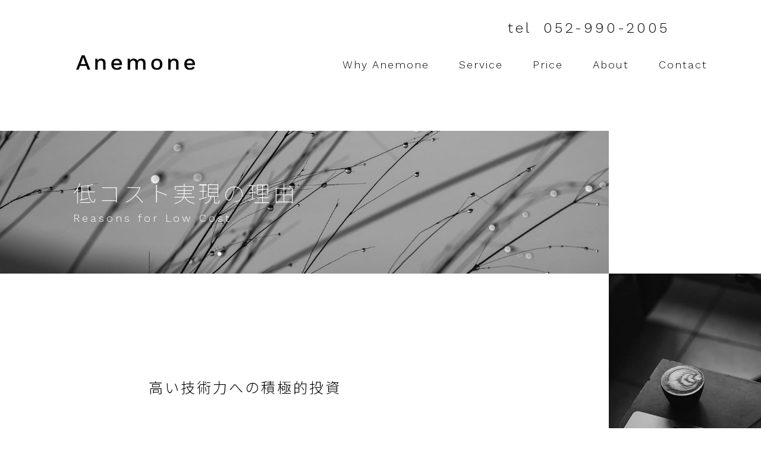

--- FILE ---
content_type: text/html; charset=UTF-8
request_url: https://a-nemone.com/price/cost/
body_size: 5101
content:
<!DOCTYPE html>
<html lang="ja">
<head>
  <meta charset="utf-8">
  <link rel="stylesheet" href="https://a-nemone.com/wp-content/themes/anemone/reset.css">
  <link rel="stylesheet" href="https://a-nemone.com/wp-content/themes/anemone/header.css">
  <link rel="stylesheet" href="https://a-nemone.com/wp-content/themes/anemone/footer.css">
                                                              <title>低コストの理由 | 格安ホームページ制作なら株式会社Anemone</title>
  <link rel="stylesheet" href="https://a-nemone.com/wp-content/themes/anemone/price/cost.css">
                          <meta name="viewport" content="width=device-width,initial-scale=1">
  <link href="https://fonts.googleapis.com/css2?family=Noto+Sans+JP:wght@100;300;400;500;700;900&display=swap" rel="stylesheet">
  <link href="https://fonts.googleapis.com/css2?family=Work+Sans:wght@100;200;300;400;500;600;700;800;900&display=swap" rel="stylesheet">

<!-- Google Tag Manager -->
<script>(function(w,d,s,l,i){w[l]=w[l]||[];w[l].push({'gtm.start':
new Date().getTime(),event:'gtm.js'});var f=d.getElementsByTagName(s)[0],
j=d.createElement(s),dl=l!='dataLayer'?'&l='+l:'';j.async=true;j.src=
'https://www.googletagmanager.com/gtm.js?id='+i+dl;f.parentNode.insertBefore(j,f);
})(window,document,'script','dataLayer','GTM-T5B592W');</script>
<!-- End Google Tag Manager -->

  <meta name='robots' content='max-image-preview:large' />
<link rel='dns-prefetch' href='//s.w.org' />
		<script type="text/javascript">
			window._wpemojiSettings = {"baseUrl":"https:\/\/s.w.org\/images\/core\/emoji\/13.1.0\/72x72\/","ext":".png","svgUrl":"https:\/\/s.w.org\/images\/core\/emoji\/13.1.0\/svg\/","svgExt":".svg","source":{"concatemoji":"https:\/\/a-nemone.com\/wp-includes\/js\/wp-emoji-release.min.js?ver=5.8.12"}};
			!function(e,a,t){var n,r,o,i=a.createElement("canvas"),p=i.getContext&&i.getContext("2d");function s(e,t){var a=String.fromCharCode;p.clearRect(0,0,i.width,i.height),p.fillText(a.apply(this,e),0,0);e=i.toDataURL();return p.clearRect(0,0,i.width,i.height),p.fillText(a.apply(this,t),0,0),e===i.toDataURL()}function c(e){var t=a.createElement("script");t.src=e,t.defer=t.type="text/javascript",a.getElementsByTagName("head")[0].appendChild(t)}for(o=Array("flag","emoji"),t.supports={everything:!0,everythingExceptFlag:!0},r=0;r<o.length;r++)t.supports[o[r]]=function(e){if(!p||!p.fillText)return!1;switch(p.textBaseline="top",p.font="600 32px Arial",e){case"flag":return s([127987,65039,8205,9895,65039],[127987,65039,8203,9895,65039])?!1:!s([55356,56826,55356,56819],[55356,56826,8203,55356,56819])&&!s([55356,57332,56128,56423,56128,56418,56128,56421,56128,56430,56128,56423,56128,56447],[55356,57332,8203,56128,56423,8203,56128,56418,8203,56128,56421,8203,56128,56430,8203,56128,56423,8203,56128,56447]);case"emoji":return!s([10084,65039,8205,55357,56613],[10084,65039,8203,55357,56613])}return!1}(o[r]),t.supports.everything=t.supports.everything&&t.supports[o[r]],"flag"!==o[r]&&(t.supports.everythingExceptFlag=t.supports.everythingExceptFlag&&t.supports[o[r]]);t.supports.everythingExceptFlag=t.supports.everythingExceptFlag&&!t.supports.flag,t.DOMReady=!1,t.readyCallback=function(){t.DOMReady=!0},t.supports.everything||(n=function(){t.readyCallback()},a.addEventListener?(a.addEventListener("DOMContentLoaded",n,!1),e.addEventListener("load",n,!1)):(e.attachEvent("onload",n),a.attachEvent("onreadystatechange",function(){"complete"===a.readyState&&t.readyCallback()})),(n=t.source||{}).concatemoji?c(n.concatemoji):n.wpemoji&&n.twemoji&&(c(n.twemoji),c(n.wpemoji)))}(window,document,window._wpemojiSettings);
		</script>
		<style type="text/css">
img.wp-smiley,
img.emoji {
	display: inline !important;
	border: none !important;
	box-shadow: none !important;
	height: 1em !important;
	width: 1em !important;
	margin: 0 .07em !important;
	vertical-align: -0.1em !important;
	background: none !important;
	padding: 0 !important;
}
</style>
	<link rel='stylesheet' id='wp-block-library-css'  href='https://a-nemone.com/wp-includes/css/dist/block-library/style.min.css?ver=5.8.12' type='text/css' media='all' />
<script type='text/javascript' src='https://a-nemone.com/wp-includes/js/jquery/jquery.min.js?ver=3.6.0' id='jquery-core-js'></script>
<script type='text/javascript' src='https://a-nemone.com/wp-includes/js/jquery/jquery-migrate.min.js?ver=3.3.2' id='jquery-migrate-js'></script>
<script type='text/javascript' src='https://a-nemone.com/wp-content/themes/anemone/main.js?ver=5.8.12' id='main-script-js'></script>
<script type='text/javascript' src='https://a-nemone.com/wp-content/themes/anemone/slick.min.js?ver=5.8.12' id='slick-script-js'></script>
<link rel="https://api.w.org/" href="https://a-nemone.com/wp-json/" /><link rel="alternate" type="application/json" href="https://a-nemone.com/wp-json/wp/v2/pages/66" /><link rel="EditURI" type="application/rsd+xml" title="RSD" href="https://a-nemone.com/xmlrpc.php?rsd" />
<link rel="wlwmanifest" type="application/wlwmanifest+xml" href="https://a-nemone.com/wp-includes/wlwmanifest.xml" /> 
<meta name="generator" content="WordPress 5.8.12" />
<link rel="canonical" href="https://a-nemone.com/price/cost/" />
<link rel='shortlink' href='https://a-nemone.com/?p=66' />
<link rel="alternate" type="application/json+oembed" href="https://a-nemone.com/wp-json/oembed/1.0/embed?url=https%3A%2F%2Fa-nemone.com%2Fprice%2Fcost%2F" />
<link rel="alternate" type="text/xml+oembed" href="https://a-nemone.com/wp-json/oembed/1.0/embed?url=https%3A%2F%2Fa-nemone.com%2Fprice%2Fcost%2F&#038;format=xml" />
<link rel="icon" href="https://a-nemone.com/wp-content/uploads/2022/01/cropped-favicon-32x32.jpg" sizes="32x32" />
<link rel="icon" href="https://a-nemone.com/wp-content/uploads/2022/01/cropped-favicon-192x192.jpg" sizes="192x192" />
<link rel="apple-touch-icon" href="https://a-nemone.com/wp-content/uploads/2022/01/cropped-favicon-180x180.jpg" />
<meta name="msapplication-TileImage" content="https://a-nemone.com/wp-content/uploads/2022/01/cropped-favicon-270x270.jpg" />
<link rel="alternate" type="application/rss+xml" title="RSS" href="https://a-nemone.com/rsslatest.xml" /></head>
<body class="page-template page-template-price page-template-page-cost page-template-pricepage-cost-php page page-id-66 page-child parent-pageid-64">

<!-- Google Tag Manager (noscript) -->
<noscript><iframe src="https://www.googletagmanager.com/ns.html?id=GTM-T5B592W"
height="0" width="0" style="display:none;visibility:hidden"></iframe></noscript>
<!-- End Google Tag Manager (noscript) -->

<div class="overlay">
  <div></div>
  <div></div>
  <div></div>
  <div></div>
  <div></div>
</div><!-- END .overlay -->
<header class="h">
  <div class="wrap">
    <div class="logo">
      <a href="https://a-nemone.com">
        <img class="" src="https://a-nemone.com/wp-content/themes/anemone/svg/logo.svg" alt="Anemone">
      </a>
    </div><!-- END .logo -->
    <nav class="nav">
      <ul>
        <li class="smpon"><a class="en fir" href="https://a-nemone.com">Home</a></li>
        <li><a class="en sec" href="https://a-nemone.com/reason/reason/">Why Anemone</a></li>
        <li><a class="en" href="https://a-nemone.com/service/service/">Service</a></li>
        <li><a class="en" href="https://a-nemone.com/price/price/">Price</a></li>
        <li><a class="en" href="https://a-nemone.com/about/about/">About</a></li>
        <li class="pcon"><a class="en" href="https://a-nemone.com#c">Contact</a></li>
      </ul>
    </nav><!-- END .nav -->
    <div class="smp">
      <div class="block b1">
        <div class="btn">
          <a href="https://a-nemone.com#c">
            <i class="far fa-paper-plane"></i>
          </a>
        </div>
      </div><!-- END .block b1 -->
      <div class="block b2">
        <div class="btn">
          <a href="">
            <i class="fas fa-mobile-alt"></i>
          </a>
        </div>
      </div><!-- END .block b2 -->
      <div class="imgs">
        <div class="img"></div>
      </div><!-- END .imgs -->
      <div class="sns">
        <div class="fb">
          <a href=""><i class="fab fa-facebook-f"></i></a>
        </div><!-- END .fb-->
        <div class="tw">
          <a href=""><i class="fab fa-twitter"></i></a>
        </div><!-- END .tw-->
        <div class="is">
          <a href=""><i class="fab fa-instagram"></i></a>
        </div><!-- END .is-->
      </div><!-- END .sns -->
    </div><!-- END .smp -->
    <div class="pc">
      <p class="en"><span>tel</span>052-990-2005</p>
    </div><!-- END .pc -->
    <div class="ham">
      <span></span>
      <span></span>
      <span></span>
    </div><!-- END .ham -->
  </div><!-- END .wrap -->
</header>

<section class="f">
  <div class="ttl">
    <h1>低コスト実現の理由</h1>
    <p class="en">Reasons for Low Cost</p>
  </div><!-- END .ttl -->
</section>

<section class="c">
  <div class="wrap">
    <div class="item odd i1">
      <div class="text">
        <h2>高い技術力への積極的投資</h2>
        <p>ウェブサイト制作は、製作会社の技術力に大きく品質が左右します。アネモネでは技術力へ投資する事で、高品質・低コストの両立を実現しています。最新技術も積極的に採用することで効率性の向上に取り組んでいます。</p>
      </div><!-- END .text -->
    </div><!-- END .item odd i1 -->
    <div class="item even i2">
      <div class="text">
        <h2>直接契約中心のため中間マージンゼロ</h2>
        <p>クライアントと直接契約することで、中間業者を挟まず不要なコストを削減しています。ウェブ制作に関しても下請け企業を利用せず、すべてアネモネで開発を行っているため、コスト削減だけでなく品質向上も。</p>
      </div><!-- END .text -->
    </div><!-- END .item even i2 -->
    <div class="item odd i3">
      <div class="text">
        <h2>WEBマーケティングでの効率的な集客</h2>
        <p>アネモネでは数多くの経験で蓄積したウェブ集客のノウハウがあります。ランディングページからお問い合わせまで導線を最適化しているため、広告費を削減してもウェブ経由の集客を維持することが可能です。</p>
      </div><!-- END .text -->
    </div><!-- END .item odd i3 -->
    <div class="item even i4">
      <div class="text">
        <h2>少数精鋭による人件費圧縮</h2>
        <p>ウェブサイトの制作費は、製作会社の作業人数×時間によるケースが多いです。最もコストに影響する人件費に対して、一人当たりの生産性を向上させることで少数精鋭でのウェブサイト制作を行っています。</p>
      </div><!-- END .text -->
    </div><!-- END .item even i4 -->
    <div class="item odd i5">
      <div class="text">
        <h2>合理的なサイト制作フローの構築</h2>
        <p>ヒアリングから保守まで一貫した制作フローを構築し、品質・コスト・納期など多様なニーズに対応しています。各工程での徹底したミニマムコストを追求し、競争力のあるウェブサイト制作を実現しています。</p>
      </div><!-- END .text -->
    </div><!-- END .item odd i5 -->
  </div><!-- END .wrap -->
</section>

<section class="ba">
  <div class="box">
    <a class="en" href="https://a-nemone.com/price/price/">Go back Price</a>
  </div><!-- END .box -->
</section>



<section class="m">
  <div class="wrap">
    <div class="banner b1">
      <a href="https://a-nemone.com/plan/p2/">
        <div class="text">
          <p class="t1">20万円のオススメプラン</p>
          <h2>パーフェクトプラン</h2>
          <p class="t2">世界に一つだけのフルオーダーメイド<br>スマホサイトにも最適化</p>
        </div><!-- END .text -->
      </a>
    </div><!-- END .banner .b1 -->
    <div class="banner b2">
      <a href="https://a-nemone.com/other/maintenance/">
        <div class="text">
          <p class="t1">Anemoneのアレコレ</p>
          <h2>資料請求はこちら</h2>
          <p class="t2">ホームページに関するノウハウを<br>無料でダウンロード</p>
        </div><!-- END .text -->
      </a>
    </div><!-- END .banner .b2 -->
  </div><!-- END .wrap -->
</section>





<section class="n">
  <div class="wrap">
    <div class="bg">
      <h3 class="en">CONTACT</h3>
      <div class="items">
        <div class="num">
          <p class="tel en">052-990-2005</p>
          <p class="time en">all day<span>8:00 - 20:00</span></p>
        </div><!-- END .num -->
        <div class="bbox">
          <div class="btn">
            <a href="https://a-nemone.com#c" class="en">CONTACT FORM</a>
          </div><!-- END .btn -->
        </div><!-- END .bbox -->
      </div><!-- END .items -->
    </div><!-- END .bg -->
  </div><!-- END .wrap -->
</section>

  


<footer>
  <h2 class="f1 en">Life is Colorful</h2>
  <h3 class="f2 en">Anemone</h3>
  <div class="sns">
    <div class="fb">
      <a href="https://a-nemone.com/other/maintenance/"><i class="fab fa-facebook-f"></i></a>
    </div><!-- END .fb-->
    <div class="tw">
      <a href="https://twitter.com/Anemone00882019"><i class="fab fa-twitter"></i></a>
    </div><!-- END .tw-->
    <div class="is">
      <a href="https://www.instagram.com/anemone0088/"><i class="fab fa-instagram"></i></a>
    </div><!-- END .is-->
  </div><!-- END .sns -->
  <div class="small">
    <div class="sitemap">
      <a href="https://a-nemone.com/other/maintenance/" class="en">SITEMAP</a>
    </div><!-- END .small -->
    <div class="copy" class="en">Copyrights ©︎Anemone</div>
  </div><!-- END .small-->
</footer>


<script src="https://kit.fontawesome.com/6ba9ee6c36.js" crossorigin="anonymous"></script>
<script type='text/javascript' src='https://a-nemone.com/wp-includes/js/dist/vendor/regenerator-runtime.min.js?ver=0.13.7' id='regenerator-runtime-js'></script>
<script type='text/javascript' src='https://a-nemone.com/wp-includes/js/dist/vendor/wp-polyfill.min.js?ver=3.15.0' id='wp-polyfill-js'></script>
<script type='text/javascript' id='contact-form-7-js-extra'>
/* <![CDATA[ */
var wpcf7 = {"api":{"root":"https:\/\/a-nemone.com\/wp-json\/","namespace":"contact-form-7\/v1"}};
/* ]]> */
</script>
<script type='text/javascript' src='https://a-nemone.com/wp-content/plugins/contact-form-7/includes/js/index.js?ver=5.5.3' id='contact-form-7-js'></script>
<script type='text/javascript' src='https://a-nemone.com/wp-includes/js/wp-embed.min.js?ver=5.8.12' id='wp-embed-js'></script>
</body>
</html><!-- K.Nakamura -->


--- FILE ---
content_type: text/css
request_url: https://a-nemone.com/wp-content/themes/anemone/reset.css
body_size: 1734
content:
/* reset.css | Anemone original | Based on destyle.css v1.0.14 */
/* last updated 2020.08.13 */

* {
  box-sizing: border-box;
}

::before,
::after {
  box-sizing: inherit;
}

/* margin,padding reset */
html, body, p, table, blockquote, address,
pre, iframe, form, figure, dl, h1, h2,
h3, h4, h5, h6, ul ,ol, hr, dd, dt, span,
a, img, i, li, form, label, canvas, figure,
footer, header, section, menu, nav, time, audio, video,
button, input:not([type="radio"]):not([type="checkbox"]),
optgroup, select, textarea, fieldset,
[type="checkbox"], [type="radio"],
table, td, th, option {
  margin: 0;
  padding: 0;
}/* margin,padding reset */

/* display:block reset */
article, header, footer, section, menu, nav,
a, img {
  display: block;
}

/* font-size reset */
html {
  font-size: 62.5%;
}/* font-size reset */

/* line-height reset */
html, h1, h2, h3, h4, h5, h6, p, div {
  line-height: 1;
}/* line-height reset */

/* list-style reset */
ul, ol {
  list-style: none;
}/* list-style reset */

/* html-element reset */
html {
  -webkit-text-size-adjust: 100%;
  -webkit-tap-highlight-color: transparent;
}/* html-element reset */

/* a-element reset */
a {
  text-decoration: none;
  background-color: transparent;
  color: inherit;
  width: 100%;
  height: 100%;
}/* a-element reset */

/* img-element reset */
img {
  border-style: none;
  vertical-align: bottom;
}/* img-element reset */

/* heading-element reset */
h1, h2, h3, h4, h5, h6 {
  font-size: 3.2rem;/*仮設定*/
}/* heading-element reset */

/* p-element reset */
p, div, a {
  font-size: 1.6rem;
}/* p-element reset */

/* iframe-element reset */
iframe {
  border: 0;
  vertical-align: bottom;
}/* iframe-element reset */

.clearfix {
  content: "";
  clear: both;
}


html {
  position: relative;
  overflow-x: hidden;
}







/* ここから先はdestyle.cssのフォーム関連⇨後に確認・修正する事*/
/* ============================================ */

/**
 * Reset form fields to make them styleable
 */

button,
input:not([type="radio"]):not([type="checkbox"]),
optgroup,
select,
textarea {
  -webkit-appearance: none;
  appearance: none;
  vertical-align: middle;
  color: inherit;
  font: inherit;
  border: 0;
  background: transparent;
  outline: 0;
  border-radius: 0;
  text-align: inherit;
}

/**
 * Show the overflow in IE.
 * 1. Show the overflow in Edge.
 */

button,
input {
  /* 1 */
  overflow: visible;
}

/**
 * Remove the inheritance of text transform in Edge, Firefox, and IE.
 * 1. Remove the inheritance of text transform in Firefox.
 */

button,
select {
  /* 1 */
  text-transform: none;
}

/**
 * Correct the inability to style clickable types in iOS and Safari.
 */

button,
[type="button"],
[type="reset"],
[type="submit"] {
  cursor: pointer;
  -webkit-appearance: none;
  appearance: none;
}

button[disabled],
[type="button"][disabled],
[type="reset"][disabled],
[type="submit"][disabled] {
  cursor: default;
}

/**
 * Remove the inner border and padding in Firefox.
 */

button::-moz-focus-inner,
[type="button"]::-moz-focus-inner,
[type="reset"]::-moz-focus-inner,
[type="submit"]::-moz-focus-inner {
  border-style: none;
  padding: 0;
}

/**
 * Restore the focus styles unset by the previous rule.
 */

button:-moz-focusring,
[type="button"]:-moz-focusring,
[type="reset"]:-moz-focusring,
[type="submit"]:-moz-focusring {
  outline: 1px dotted ButtonText;
}

/**
 * Remove arrow in IE10 & IE11
 */

select::-ms-expand {
  display: none;
}


/**
 * Reset to invisible
 */

fieldset {
  border: 0;
  min-width: 0;
}

/**
 * 1. Correct the text wrapping in Edge and IE.
 * 2. Correct the color inheritance from `fieldset` elements in IE.
 * 3. Remove the padding so developers are not caught out when they zero out
 *    `fieldset` elements in all browsers.
 */

legend {
  color: inherit; /* 2 */
  display: table; /* 1 */
  max-width: 100%; /* 1 */
  padding: 0; /* 3 */
  white-space: normal; /* 1 */
}

/**
 * Add the correct vertical alignment in Chrome, Firefox, and Opera.
 */

progress {
  vertical-align: baseline;
}

/**
 * Remove the default vertical scrollbar in IE 10+.
 */

textarea {
  overflow: auto;
}

/**
 * Remove margin, padding & outline.
 */

[type="checkbox"],
[type="radio"] {
  outline: 0;
}

/**
 * Correct the cursor style of increment and decrement buttons in Chrome.
 */

[type="number"]::-webkit-inner-spin-button,
[type="number"]::-webkit-outer-spin-button {
  height: auto;
}

/**
 * 1. Correct the outline style in Safari.
 */

[type="search"] {
  outline-offset: -2px; /* 1 */
}

/**
 * Remove the inner padding in Chrome and Safari on macOS.
 */

[type="search"]::-webkit-search-decoration {
  -webkit-appearance: none;
}

/**
 * 1. Correct the inability to style clickable types in iOS and Safari.
 * 2. Change font properties to `inherit` in Safari.
 */

::-webkit-file-upload-button {
  -webkit-appearance: button; /* 1 */
  font: inherit; /* 2 */
}

/**
 * Clickable labels
 */

label[for] {
  cursor: pointer;
}


--- FILE ---
content_type: text/css
request_url: https://a-nemone.com/wp-content/themes/anemone/header.css
body_size: 1891
content:


body {
  font-family: 'Noto Sans JP', sans-serif;
  font-weight: 300;
}

.en {
  font-family: 'Work Sans', sans-serif;
  font-weight: 200;/*仮設定*/
}






/*----- overlay -----*/
.overlay {
  display: block;
  position: fixed;
  top: 0;
  left: 0;
  width: 100%;
  height: 100%;
  opacity: 0;
  visibility: hidden;
  transition: 0.5s;
  z-index: -10;
}

.overlay div {
  content:"";
  position: fixed;
  top: 0;
  width: 0;
  height: 100%;
  background-color: rgb(0,0,0);
  transition: 0.5s;
}

.overlay div:nth-of-type(1) {
  left: 0;
}

.overlay div:nth-of-type(2) {
  left: 20%;
  transition-delay: 0.1s;
}

.overlay div:nth-of-type(3) {
  left: 40%;
  transition-delay: 0.2s;
}

.overlay div:nth-of-type(4) {
  left: 60%;
  transition-delay: 0.3s;
  background-color: rgb(210,210,255);
}

.overlay div:nth-of-type(5) {
  left: 80%;
  transition-delay: 0.4s;
  background-color: rgb(210,210,255);
}

.overlay.open {
  opacity: 1;
  visibility: visible;
  z-index: 100;
}

.overlay.open div {
  width: 20%;
}




/*----- header -----*/

/* logos */
.h .logo {
  position: absolute;
  top: 20px;
  left: 5%;
  width: 130px;
  z-index: 101;
}

.h .logo img {
  width: 100%;
}


/* main navi */
.h .nav {
  display: block;
  position: fixed;
  top: 20vh;
  left: 65%;
  opacity: 0;
  visibility: hidden;
  transition: 0.5s;
  z-index: 102;
}

.h .nav ul {
  display: block;
}

.h .nav li {
  margin-bottom: 25px;
}

.h .nav li.smpon {
  display: block;
}

.h .nav li.pcon {
  display: none;
}

.h .nav li a {
  font-size: 1.6rem;
  font-weight: 300;
  letter-spacing: 2px;
}

.h .nav li .fir {
  color: rgb(149,77,139);
  font-weight: 400;
}

.h .nav li .sec {
  letter-spacing: 0;
}

.h .nav.active {
  opacity: 1;
  visibility: visible;
}
/* main navi */

/* smp only */
.h .smp {
  display: block;
  position: fixed;
  top: 0;
  left: 0;
  width: 100%;
  height: 100vh;
  opacity: 0;
  visibility: hidden;
  transition: 0.5s;
  z-index: 101;
}

.h .smp.active {
  opacity: 1;
  visibility: visible;
}

.h .smp .block {
  position: fixed;
  right: 0;
  width: 40%;
  height: 80px;
}

.h .smp .b1 {
  bottom: 140px;
}

.h .smp .b2 {
  bottom: 30px;
}

.h .smp .block .btn {
  margin: 0 auto;
  width: 80px;
  height: 80px;
  border-radius: 40px;
  text-align: center;
  background-color: rgb(0,0,0);
  z-index: 101;
}

.h .smp .btn i {
  font-size: 32px;
  color: rgb(255,255,255);
  line-height: 80px;
  display: inline-block;
}

.h .smp .imgs {
  position: fixed;
  left: 0;
  width: 60%;
  height: 100%;
}

.h .smp .img {
  margin: 30vh auto;
  width: 70%;
  height: 40vh;
  background: url('img/bg.jpg') no-repeat center;
  background-size: cover;
  z-index: 101;
}

.h .smp .sns {
  position: fixed;
  left: 0;
  bottom: 20px;
  width: 60%;
  height: 30px;
  display: flex;
  justify-content: center;
  align-items: center;
}

.h .smp .sns .fb {
  z-index: 101;
  margin-right: 10px;
}

.h .smp .sns .tw {
  z-index: 101;
  margin-right: 10px;
  margin-left: 10px;
}

.h .smp .sns .is {
  z-index: 101;
  margin-left: 10px;
}

.h .smp .sns i {
  font-size: 16px;
  color: rgb(255,255,255);
}
/* smp only */

/* pc only */
.h .pc {
  display: none;
}
/* pc only */

/* ham icon */
.h .ham {
  display: inline-block;
  position: fixed;
  top: 15px;
  right: 15px;
  width: 35px;
  height: 26px;
  cursor: pointer;
  transition: 0.4s;
  z-index: 110;
}

.h .ham span {
  display: inline-block;
  position: absolute;
  left: 0;
  width: 100%;
  height: 2px;
  border-radius: 1px;
  background-color: rgb(0,0,0);
  transition: 0.4s;
}

.h .ham span:nth-of-type(1) {
  top: 0;
  animation: bar1 0.5s forwards;
}

.h .ham span:nth-of-type(2) {
  top: 12px;
  opacity: 1;
  transition: 0.2s;
}

.h .ham span:nth-of-type(3) {
  bottom: 0;
  animation: bar3 0.5s forwards;
}

@keyframes bar1 {
  0% {
    transform: translateY(12px) rotate(45deg);
  }
  50% {
    transform: translateY(12px) rotate(0);
  }
  100% {
    transform: translateY(0) rotate(0);
  }
}

@keyframes bar3 {
  0% {
    transform: translateY(-12px) rotate(-45deg);
  }
  50% {
    transform: translateY(-12px) rotate(0);
  }
  100% {
    transform: translateY(0) rotate(0);
  }
}

.h .active span:nth-of-type(1) {
  animation: active-bar1 0.5s forwards;
}

.h .active span:nth-of-type(2) {
  opacity: 0;
}

.h .active span:nth-of-type(3) {
  animation: active-bar3 0.5s forwards;
}

@keyframes active-bar1 {
  0% {
    transform: translateY(0) rotate(0);
  }
  50% {
    transform: translateY(12px) rotate(0);
  }
  100% {
    transform: translateY(12px) rotate(45deg);
  }
}

@keyframes active-bar3 {
  0% {
    transform: translateY(0) rotate(0);
  }
  50% {
    transform: translateY(-12px) rotate(0);
  }
  100% {
    transform: translateY(-12px) rotate(-45deg);
  }
}
/* ham icon*/


@media screen and (min-width: 460px) {
.h .logo {
  width: 140px;
}

.h .nav {
  left: 67%;
}

.h .nav li .sec {
  letter-spacing: 2px;
}

.h .smp .img {
  width: 65%;
}
}/*- 460px -*/

@media screen and (min-width: 560px) {
.h .nav {
  left: 70%;
}

.h .smp .img {
  margin: 25vh auto;
  width: 60%;
  height: 50vh;
}

.h .smp .sns .fb {
  margin-right: 15px;
}

.h .smp .sns .tw {
  margin-right: 15px;
  margin-left: 15px;
}

.h .smp .sns .is {
  margin-left: 15px;
}

.h .smp .sns i {
  font-size: 18px;
}
}/*- 560px -*/

@media screen and (min-width: 660px) {
.h .logo {
  width: 150px;
}

.h .smp .img {
  margin: 22.5vh auto;
  height: 55vh;
}
}/*- 660px -*/

@media screen and (min-width: 760px) {
.h .logo {
  top: 30px;
  width: 160px;
}

.h .nav li {
  margin-bottom: 30px;
}

.h .nav li a {
  font-size: 1.8rem;
  letter-spacing: 4px;
}

.h .smp .img {
  width: 55%;
}

.h .smp .sns .fb {
  margin-right: 20px;
}

.h .smp .sns .tw {
  margin-right: 20px;
  margin-left: 20px;
}

.h .smp .sns .is {
  margin-left: 20px;
}

.h .smp .sns i {
  font-size: 20px;
}

.h .ham {
  top: 30px;
  right: 30px;
}
}/*- 760px -*/

@media screen and (min-width: 860px) {
.h .logo {
  position: fixed;
  top: 65px;
  left: 10%;
  width: 150px;
  transition: 0.6s;
}

.h .logo.sticky {
  top: 37.5px;
  left: 5%;
  width: 110px;
}

.h .ham {
  display: none;
}

.h .nav {
  top: 70px;
  left: initial;
  right: 5%;
  visibility: visible;
  opacity: 1;
  transition: 0.6s;
}

.h .nav ul {
  display: flex;
}

.h .nav li {
  margin-bottom: 0;
  margin-left: 25px;
}

.h .nav li.smpon {
  display: none;
}

.h .nav li.pcon {
  display: block;
}

.h .nav li a {
  font-size: 1.6rem;
  letter-spacing: 1px;
  color: rgb(0,0,0);
  transition: 0.5s;
}

.h .nav li:hover a {
  color: rgb(219,47,209);
}

.h .nav.sticky {
  top: 40px;
}

.h .pc {
  display: block;
  position: fixed;
  top: 20px;
  right: 10%;
  transition: 0.6s;
  z-index: 102;
}

.h .pc p {
  font-size: 2rem;
  font-weight: 300;
  letter-spacing: 4px;
}

.h .pc p span {
  margin-right: 20px;
}

.h .pc.sticky {
  top: 10px;
  right: 5%;
}

.h .pc.sticky p {
  font-size: 1.8rem;
  letter-spacing: 2px;
}
}/*- 860px -*/

@media screen and (min-width: 960px) {
.h .logo {
  top: 85px;
  width: 160px;
}

.h .logo.sticky {
  width: 115px;
}

.h .nav {
  top: 90px;
}

.h .nav li {
  margin-left: 30px;
}

.h .nav li a {
  letter-spacing: 2px;
}

.h .nav.sticky li {
  margin-left: 25px;
}

.h .pc {
  top: 30px;
}

.h .pc p {
  font-size: 2.2rem;
}
}/*- 960px -*/

@media screen and (min-width: 1060px) {
.h .logo {
  width: 175px;
}

.h .logo.sticky {
  top: 40px;
  width: 120px;
}

.h .nav li {
  margin-left: 35px;
}

.h .nav li a {
  font-size: 1.7rem;
}

.h .nav.sticky li  {
  margin-left: 30px;
}

.h .nav.sticky li a {
  font-size: 1.6rem;
}
}/*- 1060px -*/

@media screen and (min-width: 1160px) {
.h .logo {
  width: 190px;
}

.h .logo.sticky {
  width: 125px;
}

.h .nav li a {
  font-size: 1.8rem;
}

.h .nav.sticky li a {
  font-size: 1.6rem;
}

.h .nav.sticky li  {
  margin-left: 35px;
}
}/*- 1160px -*/

@media screen and (min-width: 1260px) {
.h .logo {
  top: 92.5px;
  width: 200px;
}

.h .logo.sticky {
  top: 42.5px;
}

.h .nav {
  top: 100px;
  right: 7%;
}

.h .nav li {
  margin-left: 50px;
}

.h .nav.sticky {
  top: 45px;
}

.h .nav.sticky li  {
  margin-left: 40px;
}

.h .nav.sticky li a {
  font-size: 1.7rem;
}

.h .pc {
  top: 35px;
  right: 12%;
}

.h .pc p {
  font-size: 2.4rem;
}

.h .pc.sticky {
  right: 7%;
}

.h .pc.sticky p {
  font-size: 2rem;
  letter-spacing: 3px;
}
}/*- 1260px -*/

@media screen and (min-width: 1360px) {
.h .pc p span {
  margin-right: 25px;
}

.h .pc.sticky p span {
  margin-right: 20px;
}
}/*- 1360px -*/

@media screen and (min-width: 1460px) {
.h .logo {
  width: 220px;
}

.h .logo.sticky {
  width: 130px;
}

.h .nav li {
  margin-left: 60px;
}

.h .nav li a {
  font-size: 1.9rem;
  letter-spacing: 3px;
}

.h .nav.sticky li  {
  margin-left: 50px;
}

.h .nav.sticky li a {
  font-size: 1.8rem;
  letter-spacing: 2px;
}

.h .pc p {
  font-size: 2.5rem;
  letter-spacing: 5px;
}

.h .pc.sticky p {
  font-size: 2.1rem;
  letter-spacing: 4px;
}
}/*- 1460px -*/

@media screen and (min-width: 1560px) {
.h .logo {
  top: 95px;
  width: 240px;
}

.h .logo.sticky {
  top: 52.5px;
  width: 140px;
}

.h .nav {
  top: 110px;
}

.h .nav li {
  margin-left: 65px;
}

.h .nav li a {
  font-size: 2rem;
}

.h .nav.sticky {
  top: 55px;
}

.h .nav.sticky li  {
  margin-left: 55px;
}

.h .nav.sticky li a {
  font-size: 1.9rem;
}

.h .pc p {
  font-size: 2.8rem;
}

.h .pc.sticky {
  top: 15px;
}

.h .pc.sticky p {
  font-size: 2.4rem;
}
}/*- 1560px -*/


--- FILE ---
content_type: text/css
request_url: https://a-nemone.com/wp-content/themes/anemone/footer.css
body_size: 1627
content:


/*----- navi for plan -----*/
.m {
  margin: 0 auto 90px;
  width: 100%;
}

.m .wrap {
  display: block;
  width: 100%;
  margin: 0 auto;
}

.m .banner {
  margin: 0 auto;
  width: 90%;
  max-width: 510px;
  height: 180px;
  overflow: hidden;
  background-repeat: no-repeat;
  background-size: cover;
  transition: 0.4s;
}

.m .banner:hover {
  opacity: 0.85;
}

.m .b1 {
  margin-bottom: 45px;
  background-image: url('img/m1.jpg');
  background-position: 40% 50%;
}

.m .b2 {
  background-image: url('img/m2.jpg');
  background-position: 40% 100%;
}

.m .banner a {
  position: relative;
  width: 100%;
  height: 100%;
}

.m .text {
  position: absolute;
  top: 0;
  left: 0;
  width: 100%;
  height: 100%;
  color: rgb(255,255,255);
}

.m .text p.t1 {
  position: absolute;
  top: 20px;
  left: 10%;
  font-size: 1.5rem;
  font-weight: 300;
  letter-spacing: 1px;
}

.m .text h2 {
  position: absolute;
  top: 50px;
  left: 10%;
  font-size: 2rem;
  font-weight: 300;
  letter-spacing: 2px;
}

.m .text p.t2 {
  position: absolute;
  bottom: 15px;
  left: 10%;
  font-size: 1.4rem;
  font-weight: 300;
  line-height: 1.4em;
}

@media screen and (min-width:460px) {
.m .banner {
  height: 200px;
}

.m .text p.t1 {
  top: 25px;
  left: 12%;
  letter-spacing: 2px;
}

.m .text h2 {
  top: 60px;
  left: 12%;
  letter-spacing: 3px;
}

.m .text p.t2 {
  left: 12%;
  line-height: 1.5em;
  letter-spacing: 2px;
}
}/*- 460px -*/

@media screen and (min-width:560px) {
.m .banner {
  height: 220px;
}

.m .b1 {
  margin-bottom: 50px;
}

.m .text p.t1 {
  top: 30px;
  font-size: 1.6rem;
}

.m .text h2 {
  top: 65px;
  font-size: 2.2rem;
}

.m .text p.t2 {
  bottom: 20px;
  font-size: 1.5rem;
}
}/*- 560px -*/

@media screen and (min-width:760px) {
.m {
  margin-bottom: 80px;
}

.m .wrap {
  width: 90%;
  max-width: 930px;
  display: flex;
  justify-content: space-between;
  align-items: center;
}

.m .banner {
  width: 47%;
  height: 200px;
  margin-bottom: 0;
}

.m .b1 {
  margin-left: 0;
}

.m .b2 {
  margin-right: 0;
}

.m .text p.t1 {
  top: 25px;
  left: 10%;
  font-size: 1.5rem;
  letter-spacing: 1px;
}

.m .text h2 {
  top: 60px;
  left: 10%;
  font-size: 2rem;
  letter-spacing: 2px;
}

.m .text p.t2 {
  left: 10%;
  bottom: 15px;
  font-size: 1.4rem;
  letter-spacing: 0;
}
}/*- 760px -*/

@media screen and (min-width:860px) {
.m {
  margin-bottom: 90px;
}

.m .banner {
  height: 220px;
}

.m .text p.t1 {
  top: 30px;
  font-size: 1.6rem;
  letter-spacing: 2px;
}

.m .text h2 {
  top: 65px;
  font-size: 2.1rem;
  letter-spacing: 3px;
}

.m .text p.t2 {
  bottom: 20px;
  font-size: 1.5rem;
  letter-spacing: 1px;
}
}/*- 860px -*/

@media screen and (min-width:960px) {
.m .wrap {
  width: 80%;
}
}/*- 960px -*/

@media screen and (min-width:1060px) {
.m {
  margin-bottom: 100px;
}

.m .banner {
  height: 240px;
}

.m .text p.t1 {
  left: 12%;
}

.m .text h2 {
  top: 70px;
  left: 12%;
  font-size: 2.2rem;
}

.m .text p.t2 {
  left: 12%;
  font-size: 1.6rem;
  letter-spacing: 2px;
}
}/*- 1060px -*/


/*----- navi for contact -----*/
.n {
  margin: 0 auto 120px;
  width: 100%;
}

.n .bg {
  margin: 0 auto;
  padding-top: 50px;
  padding-bottom: 50px;
  width: 90%;
  max-width: 510px;
  background-color: rgb(245,245,245);
}

.n h3 {
  font-size: 1.8rem;
  font-weight: 300;
  text-align: center;
  letter-spacing: 3px;
}

.n .items {
  display: block;
}

.n .num {
  width: 100%;
}

.n .tel {
  margin-top: 40px;
  font-size: 3rem;
  letter-spacing: 2px;
  text-align: center;
}

.n .time {
  margin-top: 20px;
  font-size: 1.4rem;
  font-weight: 300;
  text-align: center;
  letter-spacing: 1px;
}

.n .time span {
  margin-left: 20px;
}

.n .bbox {
  width: 100%;
}

.n .btn {
  width: 90%;
  max-width: 370px;
  height: 60px;
  margin: 40px auto 0;
  background-color: rgb(200,200,200);
  transition: 0.4s;
}

.n .btn:hover {
  background-color: rgb(180,180,180);
}

.n .btn a {
  text-align: center;
  font-size: 1.6rem;
  font-weight: 400;
  letter-spacing: 3px;
  line-height: 60px;
  color: rgb(255,255,255);
}

@media screen and (min-width: 560px) {
.n {
  margin-bottom: 140px;
}

.n .bg {
  padding-top: 55px;
  padding-bottom: 55px;
}

.n h3 {
  font-size: 2rem;
  letter-spacing: 4px;
}

.n .tel {
  margin-top: 50px;
  font-size: 3.2rem;
}

.n .time {
  font-size: 1.5rem;
}

.n .btn {
  margin-top: 45px;
}

.n .btn a {
  font-size: 1.7rem;
}
}/*- 560px -*/

@media screen and (min-width: 760px) {
.n {
  margin-bottom: 150px;
}

.n .bg {
  padding-top: 70px;
  padding-bottom: 90px;
  max-width: 930px;
}

.n h3 {
  font-size: 2.2rem;
}

.n .items {
  margin: 70px auto 0;
  display: flex;
  justify-content: space-between;
  align-items: center;
}

.n .tel {
  margin-top: 0;
  margin-left: 15%;
  font-size: 3.2rem;
  letter-spacing: 3px;
  text-align: left;
}

.n .time {
  margin-top: 15px;
  margin-left: 15%;
  font-size: 1.6rem;
  text-align: left;
}

.n .btn {
  margin-top: 0;
  margin-right: 15%;
  width: 75%;
  max-width: 320px;
  height: 75px;
}

.n .btn a {
  font-size: 1.8rem;
  line-height: 75px;
}
}/*- 760px -*/

@media screen and (min-width: 860px) {
.n .tel {
  margin-left: 20%;
}

.n .time {
  margin-left: 20%;
}

.n .btn {
  margin-right: 20%;
}
}/*- 860px -*/

@media screen and (min-width: 960px) {
.n {
  margin-bottom: 160px;
}

.n .bg {
  width: 80%;
}
}/*- 960px -*/

@media screen and (min-width: 1060px) {
.n {
  margin-bottom: 180px;
}

.n .bg {
  padding-top: 80px;
  padding-bottom: 100px;
}

.n h3 {
  font-size: 2.4rem;
  letter-spacing: 6px;
}

.n .items {
  margin-top: 80px;
}

.n .tel {
  font-size: 3.4rem;
  letter-spacing: 4px;
}

.n .time {
  margin-top: 20px;
  font-size: 1.7rem;
  letter-spacing: 2px;
}

.n .btn a {
  font-size: 1.9rem;
}

}/*- 1060px -*/

@media screen and (min-width: 1260px) {
.n {
  margin-bottom: 200px;
}
}/*- 1260px -*/

@media screen and (min-width: 1560px) {
.n {
  margin-bottom: 220px;
}
}/*- 1560px -*/




/*----- footer -----*/

footer {
  position: relative;
  margin: 0 auto 0;
  width: 100%;
  max-width: 1400px;
}

footer .f1 {
  margin-right: 5%;
  margin-bottom: 35px;
  font-size: 3.6rem;
  font-weight: 100;
  letter-spacing: 4px;
  text-align: right;
}

footer .f2 {
  margin-right: 5%;
  margin-bottom: 90px;
  font-size: 2.2rem;
  font-weight: 200;
  letter-spacing: 2px;
  text-align: right;
}

footer .sns {
  margin: 0 auto 50px;
  width: 130px;
  display: flex;
  justify-content: space-between;
}

footer .fb,
footer .tw,
footer .is {
  border: 1px rgb(0,0,0) solid;
  border-radius: 50%;
  width: 30px;
  height: 30px;
  transform: rotateZ(0deg);
  transition: 0.5s;
}

footer .fb:hover,
footer .tw:hover,
footer .is:hover {
  background-color: rgb(0,0,0);
  transform: rotateZ(360deg);
}

footer .fb a,
footer .tw a,
footer .is a {
  border-radius: 50%;
  text-align: center;
  line-height: 27px;
  font-size: 12px;
  transition: 0.5s;
}

footer .fb a:hover,
footer .tw a:hover,
footer .is a:hover {
  color: rgb(255,255,255);
}

footer .small {
  margin: 0 auto 45px;
}

footer .sitemap {
  margin-bottom: 20px;
  text-align: center;
}

footer .sitemap a {
  font-size: 1.6rem;
  font-weight: 300;
  letter-spacing: 2px;
}

footer .copy {
  font-size: 1.2rem;
  text-align: center;
  letter-spacing: 2px;
}

@media screen and (min-width: 760px) {
footer .f1 {
  margin-bottom: 40px;
  font-size: 4.2rem;
}

footer .f2 {
  font-size: 2.4rem;
}

footer .sns {
  margin: 0 auto 50px;
  width: 160px;
}

footer .fb,
footer .tw,
footer .is {
  width: 40px;
  height: 40px;
}

footer .fb a,
footer .tw a,
footer .is a {
  line-height: 37px;
  font-size: 14px;
}

}/*- 760px -*/

@media screen and (min-width: 960px) {
footer .f1 {
  margin-bottom: 40px;
  font-size: 5rem;
  letter-spacing: 7px;
}

footer .f2 {
  font-size: 2.8rem;
  letter-spacing: 5px;
  margin-bottom: 180px;
}

footer .sns {
  position: absolute;
  bottom: 10px;
  right: 6%;
  margin-bottom: 0;
}

footer .small {
  margin-left: 5%;
}

footer .sitemap {
  text-align: left;
}

footer .copy {
  text-align: left;
}

}/*- 960px -*/

@media screen and (min-width: 1160px) {
footer .f1 {
  margin-bottom: 50px;
  font-size: 5.8rem;
}

footer .f2 {
  font-size: 3.2rem;
  margin-bottom: 200px;
}

footer .sitemap a {
  font-size: 1.8rem;
  letter-spacing: 3px;
}

}/*- 1160px -*/


--- FILE ---
content_type: text/css
request_url: https://a-nemone.com/wp-content/themes/anemone/price/cost.css
body_size: 1486
content:

/*----- firstview -----*/
.f {
  position: relative;
  margin: 100px auto 0;
  width: 100%;
  height: 150px;
  background: url('../img/ppl1.jpg') no-repeat;
  background-position: 50% 50%;
  background-size: cover;
}

.f .ttl {
  padding-top: 50px;
  margin-left: 10%;
  color: rgb(255,255,255);
}

.f h1 {
  margin-bottom: 10px;
  font-size: 2.3rem;
  font-weight: 300;
  letter-spacing: 2px;
}

.f p {
  font-size: 1.5rem;
  font-weight: 300;
  letter-spacing: 2px;
}

@media screen and (min-width: 460px) {
.f {
  height: 170px;
}

.f .ttl {
  padding-top: 60px;
}

.f h1 {
  margin-bottom: 12px;
  font-size: 2.6rem;
}
}/*- 460px -*/

@media screen and (min-width: 560px) {
.f {
  height: 190px;
}

.f .ttl {
  padding-top: 65px;
}

.f h1 {
  font-size: 2.8rem;
  font-weight: 100;
  letter-spacing: 3px;
}

.f p {
  letter-spacing: 3px;
}
}/*- 560px -*/

@media screen and (min-width: 660px) {
.f {
  margin-top: 110px;
  height: 200px;
}

.f h1 {
  margin-bottom: 15px;
  font-size: 3rem;
  letter-spacing: 4px;
}

.f p {
  font-size: 1.6rem;
}
}/*- 660px -*/

@media screen and (min-width: 760px) {
.f h1 {
  font-size: 3.2rem;
}
}/*- 760px -*/

@media screen and (min-width: 860px) {
.f {
  margin-top: 170px;
  height: 220px;
}

.f .ttl {
  padding-top: 75px;
}
}/*- 860px -*/

@media screen and (min-width: 960px) {
.f {
  margin-top: 200px;
  margin-left: 0;
  width: 80%;
  filter: grayscale(100%);
  transition: 0.5s;
}

.f:hover {
  filter: grayscale(0%);
}
}/*- 960px -*/

@media screen and (min-width: 1060px) {
.f h1 {
  font-size: 3.2rem;
}
}/*- 1060px -*/

@media screen and (min-width: 1160px) {
.f {
  height: 220px;
}

.f .ttl {
  padding-top: 80px;
  margin-left: 12%;
}

.f h1 {
  font-size: 3.4rem;
}

}/*- 1160px -*/

@media screen and (min-width: 1260px) {
.f {
  margin-top: 220px;
  height: 240px;
}

.f .ttl {
  padding-top: 85px;
}

.f h1 {
  font-size: 3.8rem;
}

.f p {
  font-size: 1.8rem;
  letter-spacing: 4px;
}
}/*- 1260px -*/

@media screen and (min-width: 1460px) {
.f {
  height: 250px;
}

.f .ttl {
  padding-top: 90px;
}
}/*- 1460px -*/

@media screen and (min-width: 1560px) {
.f {
  margin-top: 250px;
  height: 260px;
}

.f h1 {
  margin-bottom: 20px;
  font-size: 4rem;
  letter-spacing: 5px;
}
}/*- 1560px -*/



/*----- contents -----*/
.c {
  width: 100%;
  margin: 0 auto;
}

.c .item {
  width: 100%;
  margin: 0;
}

.c .even {
  background-repeat: no-repeat;
  background-size: cover;
}

.c .i2 {
  background-image: url('../img/ppl2.jpg');
  background-position: 50% 50%;
}

.c .i4 {
  background-image: url('../img/ppl3.jpg');
  background-position: 60% 50%;
}

.c .item .text {
  padding-top: 120px;
  padding-bottom: 120px;
}

.c .item h2 {
  margin-bottom: 60px;
  font-size: 1.8rem;
  font-weight: 300;
  letter-spacing: 1px;
  text-align: center;
}

.c .even h2 {
  color: rgb(255,255,255);
}

.c .item p {
  margin: 0 auto;
  width: 80%;
  font-size: 1.4rem;
  font-weight: 300;
  line-height: 2em;
  text-align: justify;
}

.c .even p {
  color: rgb(255,255,255);
}

@media screen and (min-width: 460px) {
.c .item .text {
  padding-top: 130px;
  padding-bottom: 130px;
}

.c .item h2 {
  font-size: 1.9rem;
  letter-spacing: 2px;
}

.c .item p {
  width: 70%;
}
}/*- 460px -*/

@media screen and (min-width: 560px) {
.c .item h2 {
  margin-bottom: 65px;
  font-size: 2rem;
}

.c .item p {
  font-size: 1.5rem;
}
}/*- 560px -*/

@media screen and (min-width: 660px) {
.c .item .text {
  padding-top: 140px;
  padding-bottom: 140px;
}

.c .item p {
  width: 65%;
}
}/*- 660px -*/

@media screen and (min-width: 760px) {
.c .item h2 {
  margin-bottom: 70px;
  font-size: 2.2rem;
}

.c .item p {
  width: 60%;
  font-size: 1.6rem;
  letter-spacing: 1px;
}
}/*- 760px -*/

@media screen and (min-width: 860px) {
.c .item .text {
  padding-top: 150px;
  padding-bottom: 150px;
}
}/*- 860px -*/

@media screen and (min-width: 960px) {
.c .item {
  position: relative;
  height: 540px;
}

.c .odd {
  width: 100%;
}

.c .odd::after {
  content: "";
  position: absolute;
  top: 0;
  right: 0;
  width: 20%;
  height: 100%;
  background-repeat: no-repeat;
  background-size: cover;
  background-position: 50% 50%;
  filter: grayscale(100%);
  transition: 0.5s;
}

.c .odd:hover::after {
  filter: grayscale(0%);
}

.c .i1::after {
  background-image: url('../img/ppl4.jpg');
}

.c .i3::after {
  background-image: url('../img/ppl5.jpg');
}

.c .i5::after {
  background-image: url('../img/ppl6.jpg');
}

.c .even {
  margin-left: 0;
  width: 80%;
  filter: grayscale(100%);
  transition: 0.5s;
}

.c .even:hover {
  filter: grayscale(0%);
}

.c .item .text {
  position: absolute;
  top: 50%;
  transform: translateY(-50%);
  padding-top: 0;
  padding-bottom: 0;
}

.c .item h2 {
  margin-left: 150px;
  margin-bottom: 65px;
  letter-spacing: 3px;
  text-align: left;
}

.c .item p {
  margin-left: 150px;
  width: 480px;
}
}/*- 960px -*/

@media screen and (min-width: 1060px) {
.c .item {
  height: 560px;
}

.c .item h2 {
  margin-left: 180px;
}

.c .item p {
  margin-left: 180px;
}
}/*- 1060px -*/

@media screen and (min-width: 1160px) {
.c .item {
  height: 580px;
}

.c .item h2 {
  margin-left: 220px;
  margin-bottom: 70px;
  font-size: 2.3rem;
}

.c .item p {
  margin-left: 220px;
  width: 500px;
}
}/*- 1160px -*/

@media screen and (min-width: 1260px) {
.c .item h2 {
  margin-left: 250px;
  font-size: 2.4rem;
}

.c .item p {
  margin-left: 250px;
}
}/*- 1260px -*/

@media screen and (min-width: 1360px) {
.c .item h2 {
  margin-left: 280px;
  letter-spacing: 4px;
}

.c .item p {
  margin-left: 280px;
}
}/*- 1360px -*/

@media screen and (min-width: 1460px) {
.c .item {
  height: 600px;
}

.c .item h2 {
  margin-bottom: 75px;
  margin-left: 300px;
  font-size: 2.5rem;
}

.c .item p {
  margin-left: 300px;
  width: 520px;
  font-size: 1.65rem;
}
}/*- 1460px -*/

@media screen and (min-width: 1560px) {
.c .item {
  height: 620px;
}

.c .item h2 {
  margin-left: 330px;
  font-size: 2.6rem;
}

.c .item p {
  margin-left: 330px;
  width: 560px;
  font-size: 1.7rem;
  letter-spacing: 2px;
}
}/*- 1560px -*/

@media screen and (min-width: 1660px) {
.c .item h2 {
  margin-left: 350px;
}

.c .item p {
  margin-left: 350px;
}
}/*- 1660px -*/

@media screen and (min-width: 1760px) {
.c .item {
  height: 650px;
}

.c .item h2 {
  margin-left: 380px;
  margin-bottom: 80px;
  font-size: 2.8rem;
  letter-spacing: 5px;
}

.c .item p {
  margin-left: 380px;
  width: 600px;
  font-size: 1.8rem;
}
}/*- 1760px -*/




/*----- back btn -----*/
.ba {
  margin: 0 auto 180px;
  width: 100%;
}

.ba .box {
  position: relative;
  margin-left: 20%;
  width: 80%;
  height: 150px;
  background-color: rgb(0,0,0);
}

.ba .box a {
  width: 100%;
  height: 100%;
  padding-left: 20%;
  font-size: 1.3rem;
  font-weight: 400;
  letter-spacing: 3px;
  line-height: 150px;
  color: rgb(255,255,255);
  transition: 0.5s;
}

.ba .box:hover a {
  padding-left: 25%;
}

@media screen and (min-width: 460px) {
.ba .box a {
  font-size: 1.4rem;
}
}/*- 460px -*/

@media screen and (min-width: 560px) {
.ba {
  margin-bottom: 200px;
}

.ba .box {
  margin-left: 30%;
  width: 70%;
  height: 160px;
}

.ba .box a {
  line-height: 160px;
}
}/*- 560px -*/

@media screen and (min-width: 660px) {
.ba .box {
  margin-left: 35%;
  width: 65%;
  height: 170px;
}

.ba .box a {
  line-height: 170px;
}
}/*- 660px -*/

@media screen and (min-width: 760px) {
.ba {
  margin-bottom: 210px;
}

.ba .box {
  margin-left: 40%;
  width: 60%;
  height: 180px;
}

.ba .box a {
  font-size: 1.5rem;
  line-height: 180px;
  letter-spacing: 4px;
}
}/*- 760px -*/

@media screen and (min-width: 860px) {
.ba .box {
  margin-left: 45%;
  width: 55%;
}
}/*- 860px -*/

@media screen and (min-width: 960px) {
.ba {
  margin-top: 150px;
  margin-bottom: 215px;
}

.ba .box {
  margin-left: 50%;
  width: 50%;
}
}/*- 960px -*/

@media screen and (min-width: 1060px) {
.ba {
  margin-top: 160px;
}

.ba .box {
  height: 190px;
}

.ba .box a {
  line-height: 190px;
}
}/*- 1060px -*/

@media screen and (min-width: 1160px) {
.ba {
  margin-top: 170px;
  margin-bottom: 240px;
}

.ba .box {
  height: 200px;
}

.ba .box a {
  line-height: 200px;
}
}/*- 1160px -*/

@media screen and (min-width: 1260px) {
.ba .box {
  margin-left: 55%;
  width: 45%;
}

.ba .box {
  height: 210px;
}

.ba .box a {
  line-height: 210px;
}
}/*- 1260px -*/

@media screen and (min-width: 1360px) {
.ba {
  margin-top: 180px;
  margin-bottom: 250px;
}

.ba .box {
  height: 220px;
}

.ba .box a {
  line-height: 220px;
}
}/*- 1360px -*/

@media screen and (min-width: 1460px) {
.ba .box {
  height: 230px;
}

.ba .box a {
  line-height: 230px;
  font-size: 1.55rem;
  letter-spacing: 5px;
}
}/*- 1460px -*/

@media screen and (min-width: 1560px) {
.ba {
  margin-top: 200px;
}

.ba .box {
  height: 240px;
}

.ba .box a {
  line-height: 240px;
  font-size: 1.6rem;
}
}/*- 1560px -*/

@media screen and (min-width: 1760px) {
.ba .box {
  height: 250px;
}

.ba .box a {
  line-height: 250px;
  font-size: 1.7rem;
}
}/*- 1760px -*/


--- FILE ---
content_type: application/javascript
request_url: https://a-nemone.com/wp-content/themes/anemone/main.js?ver=5.8.12
body_size: 3326
content:
jQuery(function($){


/*-----------------*/
/*------ ALL ------*/

//ハンバーガーメニューのクリックアニメーション
$('.ham').on('click', function(){
  $(this).toggleClass('active');
  if($(this).hasClass('active')) {
    $('.nav').addClass('active');
    $('.smp').addClass('active');
    $('.overlay').addClass('open');
  }else {
    $('.nav').removeClass('active');
    $('.smp').removeClass('active');
    $('.overlay').removeClass('open');
  }// END if
  return false;
});//ハンバーガーメニューのクリックアニメーション


//スティッキーヘッダー
$('.h .nav, .h .pc').each(function(){
  var $window = $(window)
  $window.on('scroll',function(){
    if($window.scrollTop() > 20){
      $('.h .nav, .h .pc, .h .logo').addClass("sticky");
    }else {
      $('.h .nav, .h .pc, .h .logo').removeClass("sticky")
    }
  });
});//スティッキーヘッダー



/*------ ALL ------*/
/*-----------------*/






/*-----------------*/
/*------ TOP ------*/

//要素の高さを取得・設定
$(window).on('load resize', function() {
  var pb = $('#p1').width();
  $('#p2').css('margin-top', pb * -0.5);
  $('#p3').css('margin-top', pb * -0.5);
});//要素の高さを取得・設定


//ソリューションズ部・コンテンツ切替
const images = [
  'url("https://a-nemone.com/wp-content/themes/anemone/img/o1.jpg")',
  'url("https://a-nemone.com/wp-content/themes/anemone/img/o2.jpg")',
  'url("https://a-nemone.com/wp-content/themes/anemone/img/o3.jpg")',
  'url("https://a-nemone.com/wp-content/themes/anemone/img/o4.jpg")',
  'url("https://a-nemone.com/wp-content/themes/anemone/img/o5.jpg")',
  'url("https://a-nemone.com/wp-content/themes/anemone/img/o6.jpg")',
  'url("https://a-nemone.com/wp-content/themes/anemone/img/o7.jpg")'
]

const texts = [
  "見込み顧客を創出したい<br>〜BtoB営業の強化〜",
  "ウェブサイトからの集客を増やしたい<br>〜BtoC営業の強化〜",
  "<br>スマートフォンに最適化させたい",
  "<br>ブランドを強化させたい",
  "<br>外国人ターゲットに対応させたい",
  "ウェブ経由の販売拡大<br>（売上向上）させたい",
  "<br>既存顧客のフォローをしたい"
]

const colors = [
  "rgb(255,51,105)",
  "rgb(69,229,122)",
  "rgb(77,195,255)",
  "rgb(255,136,77)",
  "rgb(255,77,195)",
  "rgb(46,229,138)",
  "rgb(36,179,179)"
]

// const colors1 = [
//   "35px solid rgb(255,51,105)",
//   "35px solid rgb(69,229,122)",
//   "35px solid rgb(77,195,255)",
//   "35px solid rgb(255,136,77)",
//   "35px solid rgb(255,77,195)",
//   "35px solid rgb(46,229,138)",
//   "35px solid rgb(36,179,179)"
// ]

const nums = [
  "01","02","03","04","05","06","07"
]

const links = [
  "https://a-nemone.com/solution/k1/",
  "https://a-nemone.com/solution/k2/",
  "https://a-nemone.com/other/maintenance/",
  "https://a-nemone.com/other/maintenance/",
  "https://a-nemone.com/other/maintenance/",
  "https://a-nemone.com/other/maintenance/",
  "https://a-nemone.com/other/maintenance/"
]

let current = 0;

$('.forL').click(function(){
  current--;
  if(current < 0) {
    current = images.length - 1;
  }
  $('#image').css('background-image', images[current]);
  $('#hing').html(texts[current]);
  $('#cbox').css('background-color', colors[current]);
  $('#state').css('border-top-color', colors[current]);
  $('#state').css('border-left-color', colors[current]);
  $('#now').html(nums[current]);
  $('#num').html(nums[current]);
  $('#links').attr("href", links[current]);
});

$('.forR').click(function(){
  current++;
  if(current > images.length - 1) {
    current = 0;
  }
  $('#image').css('background-image', images[current]);
  $('#hing').html(texts[current]);
  $('#cbox').css('background-color', colors[current]);
  $('#state').css('border-top-color', colors[current]);
  $('#state').css('border-left-color', colors[current]);
  $('#now').html(nums[current]);
  $('#num').html(nums[current]);
  $('#links').attr("href", links[current]);
});//ソリューションズ部・コンテンツ切替



//contactformのspan要素削除
$(".wpcf7-text").unwrap();
$(".wpcf7-textarea").unwrap();
//contactformのspan要素削除




/*------ TOP ------*/
/*-----------------*/



/*-----------------*/
/*----- ABOUT -----*/

//要素の高さを取得・設定
$(window).on('load resize', function() {

  var aab = $('#aa1').width();
  $('#aa1').height(aab);
  $('#aa2').height(aab);
  $('#aa3').height(aab);
  $('#aa4').height(aab);
  $('#aa5').height(aab);
  $('#aa6').height(aab);
  $('#aa7').height(aab);
  $('#aa8').height(aab);

  var aac = $('.b .item').width();
  $('.b .item').height(aac);

  var aaa = $('.a .map').width();
  $('.a .map').height(aaa * 0.685);
});//要素の高さを取得・設定

/*----- ABOUT -----*/
/*-----------------*/

/*-----------------*/
/*------ FAQ ------*/

//ドロップダウンボタン（FAQ部）
$('.list ul').hide();
$('.menu').on('click', function(){
  var $navList = $(this);
  if($navList.hasClass("current")) {
    $('.list ul').slideUp(500,function(){
      $navList.removeClass("current");
      $navList.text("こちらよりお選びください");
    });
  } else {
    $('.list ul').slideDown(500,function(){
      $navList.addClass("current");
      $navList.text("閉じる");
    });
  };
  return false;
});//ドロップダウンボタン（FAQ部）

//アコーディオンタブ（FAQ部）
$(".q .item .btn").on("click", function() {
  event.preventDefault();
  $(this).parent().next(".vals").slideToggle();
  $(this).toggleClass("on");
  $(this).parent(".atts").toggleClass("line");
});//アコーディオンタブ（FAQ部）


//スムーススクロール（FAQ部）
$('.v a').click(function(){
  var speed = 500;
  var href = $(this).attr("href");
  var target = $(href);
  var position = target.offset().top;
  $('body,html').animate({scrollTop:position}, speed, 'swing');
  return false;
});//スムーススクロール（FAQ部）


//スムーススクロール（FAQ部）
$('.q .topBtn a').click(function(){
  var speed = 500;
  var href = $(this).attr("href");
  var target = $(href);
  var position = target.offset().top;
  $('body,html').animate({scrollTop:position}, speed, 'swing');
  return false;
});//スムーススクロール（FAQ部）

/*------ FAQ ------*/
/*-----------------*/



/*-----------------*/
/*----- price -----*/

//アコーディオンタブ（ウェブ制作部）
$(".p .p1 .item").on({
  "mouseenter": function(){
    event.preventDefault();
    $(this).find(".point").slideDown();
  },
  "mouseleave": function(){
    event.preventDefault();
    $(this).find(".point").slideUp();
  }
});//アコーディオンタブ（ウェブ制作部）


//アコーディオンタブ（ウェブ保守管理部）
$(".p .p2 .item").on({
  "mouseenter": function(){
    event.preventDefault();
    $(this).find(".point").slideDown();
  },
  "mouseleave": function(){
    event.preventDefault();
    $(this).find(".point").slideUp();
  }
});//アコーディオンタブ（ウェブ保守管理部）

//アコーディオンタブ（FAQ部）
$(".a .item .btn").on("click", function() {
  event.preventDefault();
  $(this).parent().next(".vals").slideToggle();
  $(this).toggleClass("on");
  $(this).parent(".atts").toggleClass("line");
});//アコーディオンタブ（FAQ部）

//アコーディオンタブ（DETAIL部）
$(".d .item .btn").on("click", function() {
  event.preventDefault();
  $(this).parent().next(".vals").slideToggle();
  $(this).toggleClass("on");
  $(this).parent().children(".num").toggleClass("white");
  // $(this).parent(".atts").toggleClass("line");
});//アコーディオンタブ（DETAIL部）


//slickカスタマイズ
$('.slick02').slick({ //{}を入れる
  prevArrow: '<div class="pre">〈</div>',
  nextArrow: '<div class="next">〉</div>',
  autoplay: true, //「オプション名: 値」の形式で書く
  autoplaySpeed: 4500,
  infinite: true,
  dots: false, //複数書く場合は「,」でつなぐ
  slidesToShow: 1,
  pauseOnHover: false,
});//slickカスタマイズ




/*----- PRICE -----*/
/*-----------------*/



/*-----------------*/
/*---- SOLUTION ---*/



var w = $(window).width();

if (w > 960) {
  if ($('#kkk1').length) {
      var imgtop = $("#kkk1").offset().top;
  }
  if ($('#kkk4').length) {
      var texttop = $("#kkk4").offset().top;
  }
  var textheight = $('#kkk4').height();
  var windowheight = $(window).height();

  var sumheight = textheight - windowheight;
  var changepoint = Math.floor(sumheight / 3);
  var changepoint2 = changepoint * 2;

  var psize = 220;

  if (w > 1260) {
    psize = 260;
  }

  var imgbottom = texttop + textheight - windowheight + psize;
//text部の上下のpadding値を足す


$(window).on("scroll", function(){
  var scroll = $(window).scrollTop();
  var score = scroll - imgtop

  if(score > 0) {
    $("#kkk0").css('position', 'fixed');
    $("#kkk0").css('top', '0');
    $("#kkk0").css('right', '0');
    $("#kkk0").css('bottom', '0');
  }
  if (score <= 0) {
        $("#kkk0").css('position', 'relative');
        $("#kkk0").css('top', 'initial');
        $("#kkk0").css('bottom', 'initial');
        $("#kkk0").css('right', 'initial');
  }

  if (score > changepoint2) {
    $("#kkk1").css('opacity', '0');
    $("#kkk2").css('opacity', '0');
    $("#kkk3").css('opacity', '1');
  } else if (score > changepoint) {
    $("#kkk1").css('opacity', '0');
    $("#kkk2").css('opacity', '1');
    $("#kkk3").css('opacity', '0');
  } else {
    $("#kkk1").css('opacity', '1');
    $("#kkk2").css('opacity', '0');
    $("#kkk3").css('opacity', '0');
  }

  if(scroll > imgbottom) {
    var bottomline = scroll - imgbottom;
    $('#kkk0').css('bottom', bottomline);
    $('#kkk0').css('top', 'initial');
  }

});// END scrollイベント
}// END if(w>960)


/*---- SOLUTION ---*/
/*-----------------*/




/*-----------------*/
/*----- REASON ----*/


//slickカスタマイズ
$('.slick01').slick({ //{}を入れる
  prevArrow: false,
  nextArrow: false,
  autoplay: true, //「オプション名: 値」の形式で書く
  autoplaySpeed: 4000,
  infinite: true,
  dots: false, //複数書く場合は「,」でつなぐ
  slidesToShow: 3,
  pauseOnHover: false,
});//slickカスタマイズ


//スムーススクロール
$('#m1').click(function(event) {
  event.preventDefault();
  var speed = 1000;
  var position = $("#i1").offset().top;
  $("html, body").animate({scrollTop:position}, speed, "swing");
  return false;
});
$('#m2').click(function(event) {
  event.preventDefault();
  var speed = 1000;
  var position = $("#i2").offset().top;
  $("html, body").animate({scrollTop:position}, speed, "swing");
  return false;
});
$('#m3').click(function(event) {
  event.preventDefault();
  var speed = 1000;
  var position = $("#i3").offset().top;
  $("html, body").animate({scrollTop:position}, speed, "swing");
  return false;
});
$('#m4').click(function(event) {
  event.preventDefault();
  var speed = 1000;
  var position = $("#i4").offset().top;
  $("html, body").animate({scrollTop:position}, speed, "swing");
  return false;
});
$('#m5').click(function(event) {
  event.preventDefault();
  var speed = 1000;
  var position = $("#i5").offset().top;
  $("html, body").animate({scrollTop:position}, speed, "swing");
  return false;
});
//スムーススクロール




/*----- REASON ----*/
/*-----------------*/



/*-----------------*/
/*------ PLAN -----*/


//slickカスタマイズ
$('.slick03').slick({ //{}を入れる
  autoplay: true,//自動でスライドさせる
  autoplaySpeed: 0,//次の画像に切り替えるまでの時間 今回の場合は0
speed: 9000,//画像が切り替わるまでの時間 今回の場合は難病で1枚分動くか
  cssEase: 'linear',//動きの種類は等速に
  arrows: false,//左右に出る矢印を非表示
  swipe: false,//スワイプ禁止
  pauseOnFocus: false,//フォーカスが合っても止めない
  pauseOnHover: false,//hoverしても止めない
  centerMode: true,//一枚目を中心に表示させる
  initialSlide: 1,//最初に表示させる要素の番号を指定
  variableWidth: true,//スライドの要素の幅をcssで設定できるようにする
});//slickカスタマイズ






/*------ PLAN -----*/
/*-----------------*/





});//function End


--- FILE ---
content_type: image/svg+xml
request_url: https://a-nemone.com/wp-content/themes/anemone/svg/logo.svg
body_size: 900
content:
<svg xmlns="http://www.w3.org/2000/svg" viewBox="0 0 1844.13 234.5"><title>アセット 6</title><g id="レイヤー_2" data-name="レイヤー 2"><g id="レイヤー_1-2" data-name="レイヤー 1"><path d="M157.85,170.45H60.55L38.5,231H0L87.15,0H132L219.1,231H179.55ZM146.65,140l-26.6-74.2-10.5-33.25h-1L98.7,65.1,71.4,140Z"/><path d="M438.37,69.3q18.38,16.8,18.38,48.3V231H419.3V129.5q0-46.2-37.45-46.2a46.77,46.77,0,0,0-33.6,13.47q-14,13.49-14,41.48V231H296.8V56h33.25l1.75,29.05Q340.54,68.6,356,60.55t35-8Q420,52.5,438.37,69.3Z"/><path d="M710.49,157.5H582.39q3.15,23.1,16.45,35.17t34.3,12.08q17.15,0,28.53-6.13A32,32,0,0,0,677.24,181l31.15,13q-19.6,40.6-75.25,40.6-41.29,0-64.57-24.15T545.29,143.5q0-43.05,22.4-67t63-24q38.5,0,59.85,23.45t21.35,62.3A127,127,0,0,1,710.49,157.5ZM598,94.15Q585.53,106,582.39,128.8h94.5q-2.8-22.05-14.87-34.3T630.69,82.25Q610.4,82.25,598,94.15Z"/><path d="M1044,59.67a55,55,0,0,1,23.45,21.88q8.74,14.7,8.75,36.05V231h-37.45V123.55q0-20.64-9.8-30.45t-26.25-9.8a42.62,42.62,0,0,0-32.37,14q-13.12,14-13.13,38.5V231H919.79V123.55q0-20.64-9.8-30.45t-26.25-9.8A44.47,44.47,0,0,0,862,89.08q-10.5,5.76-17.15,18t-6.65,30.8V231H800.79V56H834l1.75,29.05a59.07,59.07,0,0,1,23.8-24.32,67.52,67.52,0,0,1,32.9-8.23A71.52,71.52,0,0,1,928,61.42,54.81,54.81,0,0,1,951.64,87.5a55.78,55.78,0,0,1,24.68-26.08,74.07,74.07,0,0,1,35.52-8.92A72.58,72.58,0,0,1,1044,59.67Z"/><path d="M1316,76.65q23.1,24.15,23.1,66.85T1316,210.35q-23.1,24.15-64,24.15t-64-24.15q-23.1-24.15-23.1-66.85t23.1-66.85q23.1-24.15,64-24.15T1316,76.65ZM1215.36,97.83q-12.78,15.93-12.77,45.67t12.77,45.67q12.78,15.95,36.58,15.93t36.75-16.1q12.94-16.09,13-45.5t-13-45.5q-13-16.09-36.75-16.1T1215.36,97.83Z"/><path d="M1570.61,69.3Q1589,86.1,1589,117.6V231h-37.45V129.5q0-46.2-37.45-46.2a46.77,46.77,0,0,0-33.6,13.47q-14,13.49-14,41.48V231H1429V56h33.25L1464,85.05q8.74-16.45,24.15-24.5t35-8Q1552.24,52.5,1570.61,69.3Z"/><path d="M1842.73,157.5h-128.1q3.15,23.1,16.45,35.17t34.3,12.08q17.14,0,28.52-6.13A32,32,0,0,0,1809.48,181l31.15,13q-19.61,40.6-75.25,40.6-41.31,0-64.58-24.15t-23.27-66.85q0-43.05,22.4-67t63-24q38.49,0,59.85,23.45t21.35,62.3A127,127,0,0,1,1842.73,157.5ZM1730.2,94.15q-12.42,11.89-15.57,34.65h94.5q-2.81-22.05-14.88-34.3t-31.32-12.25Q1742.62,82.25,1730.2,94.15Z"/></g></g></svg>